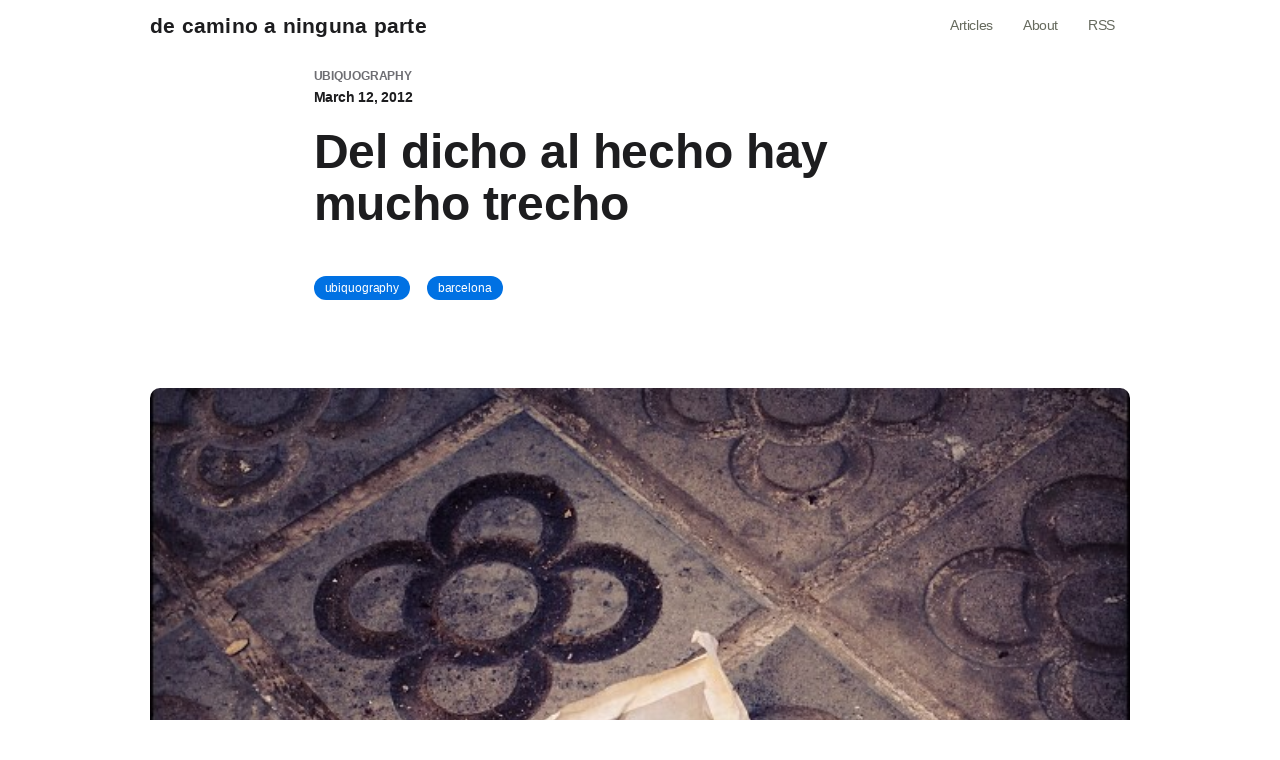

--- FILE ---
content_type: text/html
request_url: https://decaminoaningunaparte.com/posts/2012-03-12/17842188223040053/
body_size: 1872
content:
<!DOCTYPE html>
<html class="js no-touch  progressive-image  no-reduced-motion progressive" lang="en">
  <head>
    <head>
    <meta charset="utf-8" />
    <meta name="viewport" content="width=device-width, initial-scale=1, viewport-fit=cover" />
    <meta http-equiv="X-UA-Compatible" content="IE=edge">
    <link rel="icon" href="/img/favicon.ico">

    <meta name="keyword" content=""><meta property="og:title" content="Del dicho al hecho hay mucho trecho" />
<meta property="og:description" content=" " />
<meta property="og:type" content="article" />
<meta property="og:url" content="https://decaminoaningunaparte.com/posts/2012-03-12/17842188223040053/" /><meta property="og:image" content="https://decaminoaningunaparte.com/posts/2012-03-12/17842188223040053/11189580_870778042980507_604283871_n.jpg" /><meta property="article:section" content="posts" />
<meta property="article:published_time" content="2012-03-12T08:51:35+00:00" />
<meta property="article:modified_time" content="2012-03-12T08:51:35+00:00" />
<title>Del dicho al hecho hay mucho trecho</title>

    <link rel="canonical" href="/posts/2012-03-12/17842188223040053/">

    <link rel="stylesheet" href="/css/global.css">

    <link rel="stylesheet" href="/css/custom.css">

    <link rel="stylesheet" href="/css/search.css" />

    
    

    
    

</head>
  </head>
  <body class=" page-article   ">
    <header>
      <nav class="nav">
  <div class="nav-wrapper">
    <div class="nav-content-wrapper">
      <div class="nav-content">
        <a href="/ " class="nav-title">de camino a ninguna parte</a>
        <div class="nav-menu">
          <div class="nav-item-wrapper">
            <a href="/posts " class="nav-item-content">Articles</a>
          </div><div class="nav-item-wrapper">
            <a href="/about" class="nav-item-content">About</a>
          </div><div class="nav-item-wrapper">
            <a href="/index.xml" class="nav-item-content" target="_blank">RSS</a>
          </div></div>
      </div>
    </div>
  </div>
</nav>

<script>
  function toggleSearchModal(){
    const template = `
    <div class="modal-body">
      <div id="autocomplete" onclick="event.stopPropagation();"></div>
    </div>
    `
    const modal = document.querySelector("#modal-wrapper")
    if(!modal){
      const div = document.createElement("div")
      document.body.setAttribute("style","overflow: hidden;")
      div.setAttribute("id", "modal-wrapper")
      div.setAttribute("onclick", "toggleSearchModal()")
      div.innerHTML = template
      const script = document.createElement("script");script.setAttribute("src", "https://decaminoaningunaparte.com/js/algolia.js")
      div.appendChild(script)
      document.body.append(div)
    } else {
      document.body.removeAttribute("style")
      document.body.removeChild(modal)
    }
  }
</script>
    </header>
    
  
  
  <main id="main" class="main">
      <section>
        <article class="article">
          
          <div class=" article-header ">
            <div class="category component">
              <div class="component-content">
                <div class="category-eyebrow">
                  <span class="category-eyebrow__category category_original">
                    
                      
                        ubiquography
                      
                    
                  </span>
                  <span class="category-eyebrow__date">March 12, 2012</span>
                </div>
              </div>
            </div>
            <div class="pagetitle component">
              <div class="component-content">
                <h1 class="hero-headline">Del dicho al hecho hay mucho trecho</h1>
              </div>
            </div>
            <div class="component  article-subhead ">
              <div class="component-content"></div>
            </div>

            <div class="tagssheet component">
              <div class="component-content">
                
                  
                  <a href="/tags/ubiquography" class="tag">
                    ubiquography
                  </a>
                
                  
                  <a href="/tags/barcelona" class="tag">
                    barcelona
                  </a>
                
              </div>
            </div>
          </div>
          
          <div class="pagebody">
            
            
            
            
            
            
            
            
            <p class="component-content component">








<figure class="image component image-fullbleed body-copy-wide nr-scroll-animation nr-scroll-animation--on image-big">  <div class="component-content">
    <div class="image-sharesheet">
      <div class="image image-load image-asset image-48fbbe3aa116a61cf330fba233aefe0a" id="lht48fbbe3aa116a61cf330fba233aefe0a">
        <picture  class="picture">
          <img class="picture-image" data-src="/posts/2012-03-12/17842188223040053/11189580_870778042980507_604283871_n.jpg" alt=""  />
        </picture>
      </div>
    </div>
    <div class="image-description">
      <div class="image-caption">
        
      </div>
    </div>
  </div>
</figure>
</p>

          </div><div class="component">
            <div class="component-content">
              <div class="article-copyright">
                <p class="content">
                  Copyright: <a href="https://creativecommons.org/licenses/by-nc-sa/4.0/deed" target="_blank">Attribution-NonCommercial-ShareAlike 4.0 International (CC BY-NC-SA 4.0)</a>
                </p>
                <p class="content">Author:  fransimo </p>
                <p class="content">Posted on:  March 12, 2012</p>
              </div>
            </div>
          </div></article>
      </section>
  </main>

  <script>
    var script = document.createElement("script");script.src = "https://decaminoaningunaparte.com/js/initPost.js";
    document.head.appendChild(script);
  </script>

    
    <div class="footer-main ">
  <div class="content-body footer-wraper">
    <div class="footer-box">
      <div class="foot-nav">
        <div class="foot-nav-items">
          <div class="item">
            <div class="logo"></div>
            <div class="email">Email: <a href="mailto:contact@fransimo.info">contact@fransimo.info</a></div>
          </div>

          <div class="item community">
            <div class="item-title">Social Media</div>
            
              <a href="https://www.instagram.com/fransimo/" target="_blank">Instagram</a>
            
              <a href="https://twitter.com/fransimo" target="_blank">Twitter</a>
            
              <a href="https://github.com/fransimo" target="_blank">Github</a>
            
          </div>

          <div class="item resources">
            <div class="item-title">Related</div>
            
              <a href="https://fransimo.info/" target="_blank">Fran Simó</a>
            
              <a href="https://susurros.fransimo.info/" target="_blank">susurros</a>
            
              <a href="https://justpictures.es/" target="_blank">justPictures</a>
            
          </div>
        </div>
      </div>
      <div class="bottom">
        <div class="item copyright">
          &copy; 2026
          Powered by <a href="https://gohugo.io/" target="_blank">Hugo</a> & <a href="https://github.com/floyd-li/hugo-theme-itheme" target="_blank">iTheme</a>
        </div>
      </div>
    </div>
  </div>
</div>

  </body>
    
    

    
    
</html>


--- FILE ---
content_type: text/css
request_url: https://decaminoaningunaparte.com/css/search.css
body_size: -23
content:
#modal-wrapper{
  position: absolute;
  top: 0;
  left: 0;
  right: 0;
  bottom: 0;
  background: rgba(25,25,25,0.3);
  z-index: 999;
  backdrop-filter: blur(5px);
}

.modal-body{
  width: 50%;
  transform: translateX(50%);
  margin-top: 10vh;
}

.aa-Panel{
  position: fixed !important;
  z-index: 999;
}